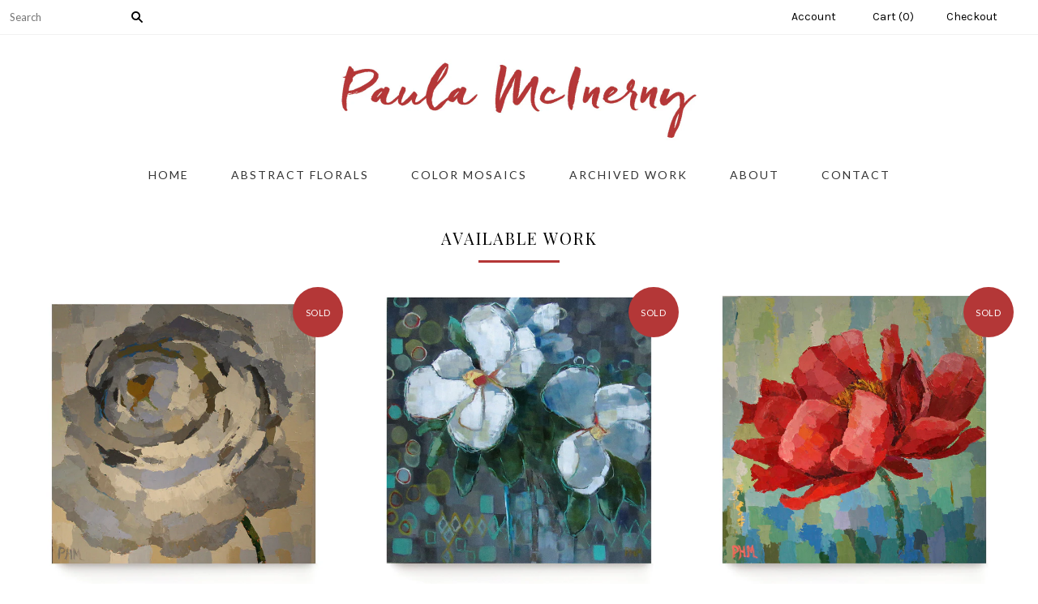

--- FILE ---
content_type: text/html; charset=utf-8
request_url: https://www.paulamcinernyfineart.com/collections/all?page=3
body_size: 10187
content:
<!doctype html>
<!--[if lt IE 7]><html class="no-js lt-ie10 lt-ie9 lt-ie8 lt-ie7" lang="en"> <![endif]-->
<!--[if IE 7]><html class="no-js lt-ie10 lt-ie9 lt-ie8" lang="en"> <![endif]-->
<!--[if IE 8]><html class="no-js ie8 lt-ie10 lt-ie9" lang="en"> <![endif]-->
<!--[if IE 9 ]><html class="no-js ie9 lt-ie10"> <![endif]-->
<!--[if (gt IE 9)|!(IE)]><!--> <html class="no-js"> <!--<![endif]-->
<head>

  <meta charset="utf-8">
  <meta http-equiv="X-UA-Compatible" content="IE=edge,chrome=1">

  <title>
    Available Work | Paula McInerny Fine Art | Charleston, SC

    

    
      &#8211; Page 3
    

    
  </title>

  

  
    <link rel="shortcut icon" href="//www.paulamcinernyfineart.com/cdn/shop/t/2/assets/favicon.png?v=165223979902416828171465663671" type="image/png" />
  

  <link rel="canonical" href="https://www.paulamcinernyfineart.com/collections/all?page=3" />
  <meta name="viewport" content="width=device-width,initial-scale=1" />

  <script>window.performance && window.performance.mark && window.performance.mark('shopify.content_for_header.start');</script><meta id="shopify-digital-wallet" name="shopify-digital-wallet" content="/11817122/digital_wallets/dialog">
<link rel="alternate" type="application/atom+xml" title="Feed" href="/collections/all.atom" />
<link rel="prev" href="/collections/all?page=2">
<link rel="alternate" type="application/json+oembed" href="https://www.paulamcinernyfineart.com/collections/all.oembed?page=3">
<script async="async" src="/checkouts/internal/preloads.js?locale=en-US"></script>
<script id="shopify-features" type="application/json">{"accessToken":"37d6fb8e8fe924107ad7855f96a41fb7","betas":["rich-media-storefront-analytics"],"domain":"www.paulamcinernyfineart.com","predictiveSearch":true,"shopId":11817122,"locale":"en"}</script>
<script>var Shopify = Shopify || {};
Shopify.shop = "paula-mcinerny.myshopify.com";
Shopify.locale = "en";
Shopify.currency = {"active":"USD","rate":"1.0"};
Shopify.country = "US";
Shopify.theme = {"name":"Grid","id":91863811,"schema_name":null,"schema_version":null,"theme_store_id":718,"role":"main"};
Shopify.theme.handle = "null";
Shopify.theme.style = {"id":null,"handle":null};
Shopify.cdnHost = "www.paulamcinernyfineart.com/cdn";
Shopify.routes = Shopify.routes || {};
Shopify.routes.root = "/";</script>
<script type="module">!function(o){(o.Shopify=o.Shopify||{}).modules=!0}(window);</script>
<script>!function(o){function n(){var o=[];function n(){o.push(Array.prototype.slice.apply(arguments))}return n.q=o,n}var t=o.Shopify=o.Shopify||{};t.loadFeatures=n(),t.autoloadFeatures=n()}(window);</script>
<script id="shop-js-analytics" type="application/json">{"pageType":"collection"}</script>
<script defer="defer" async type="module" src="//www.paulamcinernyfineart.com/cdn/shopifycloud/shop-js/modules/v2/client.init-shop-cart-sync_DtuiiIyl.en.esm.js"></script>
<script defer="defer" async type="module" src="//www.paulamcinernyfineart.com/cdn/shopifycloud/shop-js/modules/v2/chunk.common_CUHEfi5Q.esm.js"></script>
<script type="module">
  await import("//www.paulamcinernyfineart.com/cdn/shopifycloud/shop-js/modules/v2/client.init-shop-cart-sync_DtuiiIyl.en.esm.js");
await import("//www.paulamcinernyfineart.com/cdn/shopifycloud/shop-js/modules/v2/chunk.common_CUHEfi5Q.esm.js");

  window.Shopify.SignInWithShop?.initShopCartSync?.({"fedCMEnabled":true,"windoidEnabled":true});

</script>
<script id="__st">var __st={"a":11817122,"offset":-18000,"reqid":"98bf0f46-3cc7-4ad6-9163-3cc6666c7a08-1766168310","pageurl":"www.paulamcinernyfineart.com\/collections\/all?page=3","u":"ba268c51c228","p":"collection","rtyp":"collection","rid":216775811};</script>
<script>window.ShopifyPaypalV4VisibilityTracking = true;</script>
<script id="captcha-bootstrap">!function(){'use strict';const t='contact',e='account',n='new_comment',o=[[t,t],['blogs',n],['comments',n],[t,'customer']],c=[[e,'customer_login'],[e,'guest_login'],[e,'recover_customer_password'],[e,'create_customer']],r=t=>t.map((([t,e])=>`form[action*='/${t}']:not([data-nocaptcha='true']) input[name='form_type'][value='${e}']`)).join(','),a=t=>()=>t?[...document.querySelectorAll(t)].map((t=>t.form)):[];function s(){const t=[...o],e=r(t);return a(e)}const i='password',u='form_key',d=['recaptcha-v3-token','g-recaptcha-response','h-captcha-response',i],f=()=>{try{return window.sessionStorage}catch{return}},m='__shopify_v',_=t=>t.elements[u];function p(t,e,n=!1){try{const o=window.sessionStorage,c=JSON.parse(o.getItem(e)),{data:r}=function(t){const{data:e,action:n}=t;return t[m]||n?{data:e,action:n}:{data:t,action:n}}(c);for(const[e,n]of Object.entries(r))t.elements[e]&&(t.elements[e].value=n);n&&o.removeItem(e)}catch(o){console.error('form repopulation failed',{error:o})}}const l='form_type',E='cptcha';function T(t){t.dataset[E]=!0}const w=window,h=w.document,L='Shopify',v='ce_forms',y='captcha';let A=!1;((t,e)=>{const n=(g='f06e6c50-85a8-45c8-87d0-21a2b65856fe',I='https://cdn.shopify.com/shopifycloud/storefront-forms-hcaptcha/ce_storefront_forms_captcha_hcaptcha.v1.5.2.iife.js',D={infoText:'Protected by hCaptcha',privacyText:'Privacy',termsText:'Terms'},(t,e,n)=>{const o=w[L][v],c=o.bindForm;if(c)return c(t,g,e,D).then(n);var r;o.q.push([[t,g,e,D],n]),r=I,A||(h.body.append(Object.assign(h.createElement('script'),{id:'captcha-provider',async:!0,src:r})),A=!0)});var g,I,D;w[L]=w[L]||{},w[L][v]=w[L][v]||{},w[L][v].q=[],w[L][y]=w[L][y]||{},w[L][y].protect=function(t,e){n(t,void 0,e),T(t)},Object.freeze(w[L][y]),function(t,e,n,w,h,L){const[v,y,A,g]=function(t,e,n){const i=e?o:[],u=t?c:[],d=[...i,...u],f=r(d),m=r(i),_=r(d.filter((([t,e])=>n.includes(e))));return[a(f),a(m),a(_),s()]}(w,h,L),I=t=>{const e=t.target;return e instanceof HTMLFormElement?e:e&&e.form},D=t=>v().includes(t);t.addEventListener('submit',(t=>{const e=I(t);if(!e)return;const n=D(e)&&!e.dataset.hcaptchaBound&&!e.dataset.recaptchaBound,o=_(e),c=g().includes(e)&&(!o||!o.value);(n||c)&&t.preventDefault(),c&&!n&&(function(t){try{if(!f())return;!function(t){const e=f();if(!e)return;const n=_(t);if(!n)return;const o=n.value;o&&e.removeItem(o)}(t);const e=Array.from(Array(32),(()=>Math.random().toString(36)[2])).join('');!function(t,e){_(t)||t.append(Object.assign(document.createElement('input'),{type:'hidden',name:u})),t.elements[u].value=e}(t,e),function(t,e){const n=f();if(!n)return;const o=[...t.querySelectorAll(`input[type='${i}']`)].map((({name:t})=>t)),c=[...d,...o],r={};for(const[a,s]of new FormData(t).entries())c.includes(a)||(r[a]=s);n.setItem(e,JSON.stringify({[m]:1,action:t.action,data:r}))}(t,e)}catch(e){console.error('failed to persist form',e)}}(e),e.submit())}));const S=(t,e)=>{t&&!t.dataset[E]&&(n(t,e.some((e=>e===t))),T(t))};for(const o of['focusin','change'])t.addEventListener(o,(t=>{const e=I(t);D(e)&&S(e,y())}));const B=e.get('form_key'),M=e.get(l),P=B&&M;t.addEventListener('DOMContentLoaded',(()=>{const t=y();if(P)for(const e of t)e.elements[l].value===M&&p(e,B);[...new Set([...A(),...v().filter((t=>'true'===t.dataset.shopifyCaptcha))])].forEach((e=>S(e,t)))}))}(h,new URLSearchParams(w.location.search),n,t,e,['guest_login'])})(!0,!0)}();</script>
<script integrity="sha256-4kQ18oKyAcykRKYeNunJcIwy7WH5gtpwJnB7kiuLZ1E=" data-source-attribution="shopify.loadfeatures" defer="defer" src="//www.paulamcinernyfineart.com/cdn/shopifycloud/storefront/assets/storefront/load_feature-a0a9edcb.js" crossorigin="anonymous"></script>
<script data-source-attribution="shopify.dynamic_checkout.dynamic.init">var Shopify=Shopify||{};Shopify.PaymentButton=Shopify.PaymentButton||{isStorefrontPortableWallets:!0,init:function(){window.Shopify.PaymentButton.init=function(){};var t=document.createElement("script");t.src="https://www.paulamcinernyfineart.com/cdn/shopifycloud/portable-wallets/latest/portable-wallets.en.js",t.type="module",document.head.appendChild(t)}};
</script>
<script data-source-attribution="shopify.dynamic_checkout.buyer_consent">
  function portableWalletsHideBuyerConsent(e){var t=document.getElementById("shopify-buyer-consent"),n=document.getElementById("shopify-subscription-policy-button");t&&n&&(t.classList.add("hidden"),t.setAttribute("aria-hidden","true"),n.removeEventListener("click",e))}function portableWalletsShowBuyerConsent(e){var t=document.getElementById("shopify-buyer-consent"),n=document.getElementById("shopify-subscription-policy-button");t&&n&&(t.classList.remove("hidden"),t.removeAttribute("aria-hidden"),n.addEventListener("click",e))}window.Shopify?.PaymentButton&&(window.Shopify.PaymentButton.hideBuyerConsent=portableWalletsHideBuyerConsent,window.Shopify.PaymentButton.showBuyerConsent=portableWalletsShowBuyerConsent);
</script>
<script data-source-attribution="shopify.dynamic_checkout.cart.bootstrap">document.addEventListener("DOMContentLoaded",(function(){function t(){return document.querySelector("shopify-accelerated-checkout-cart, shopify-accelerated-checkout")}if(t())Shopify.PaymentButton.init();else{new MutationObserver((function(e,n){t()&&(Shopify.PaymentButton.init(),n.disconnect())})).observe(document.body,{childList:!0,subtree:!0})}}));
</script>

<script>window.performance && window.performance.mark && window.performance.mark('shopify.content_for_header.end');</script>

  

<meta property="og:site_name" content="Paula McInerny" />
<meta property="og:url" content="https://www.paulamcinernyfineart.com/collections/all?page=3" />
<meta property="og:title" content="Available Work | Paula McInerny Fine Art | Charleston, SC" />


  <meta property="og:type" content="website" />
  
    <meta property="og:image" content="http://www.paulamcinernyfineart.com/cdn/shop/t/2/assets/logo.png?v=162809493490121187931456263222" />
    <meta property="og:image:secure_url" content="https://www.paulamcinernyfineart.com/cdn/shop/t/2/assets/logo.png?v=162809493490121187931456263222" />
  




<meta name="twitter:card" content="summary">





<meta name="twitter:url" content="https://www.paulamcinernyfineart.com/collections/all?page=3">


  <meta name="twitter:title" content="Paula McInerny" />
  
    <meta name="twitter:image" content="//www.paulamcinernyfineart.com/cdn/shop/t/2/assets/logo.png?v=162809493490121187931456263222" />
  



  <!-- Theme CSS -->
  <link href="//www.paulamcinernyfineart.com/cdn/shop/t/2/assets/theme.scss.css?v=157520716332196637051674755873" rel="stylesheet" type="text/css" media="all" />
  <link href="//www.paulamcinernyfineart.com/cdn/shop/t/2/assets/slick.css?v=149599412279176705541674755872" rel="stylesheet" type="text/css" media="all" />
  <script src="https://use.fontawesome.com/7c2215fd28.js"></script>

  

  <!-- Third Party JS Libraries -->
  <script src="//www.paulamcinernyfineart.com/cdn/shop/t/2/assets/modernizr-2.8.2.min.js?v=38612161053245547031456247597" type="text/javascript"></script>
  <script src="//www.paulamcinernyfineart.com/cdn/shop/t/2/assets/jquery-1.11.1.min.js?v=74374508889517563921456247597" type="text/javascript"></script>

  <!-- Theme object -->
  <script>
  var Theme = {};
  Theme.version = "1.8.9";

  Theme.currency = 'USD';
  Theme.moneyFormat = "$ {{amount}}";
  Theme.moneyFormatCurrency = "$ {{amount}} USD";

  Theme.addToCartText = "Add to cart";
  Theme.soldOutText = "Sold";
  Theme.unavailableText = "Unavailable";
  Theme.processingText = "Processing...";
  Theme.pleaseSelectText = "Please Select";

  

  

  

  
    Theme.imageZoom = true;
  

  
    Theme.slideshow = true;

    
      Theme.slideshowAutoplay = true;
      Theme.slideshowAutoplayDelay = 4;
        
          Theme.slideshowAutoplayDelay = parseInt('5',10);
        
    
  

  

  

  Theme.itemRemovedFromCart = "{{ item_title }} has been removed from your cart.";
  Theme.itemRemovedFromCartUndo = "Undo?";

  
    Theme.stickyHeader = true;
  

  Theme.cartText = "Cart";
  Theme.itemRemovedFromCart = "{{ item_title }} has been removed from your cart.";

  Theme.quickShop = false;
  Theme.relatedProducts = false;
  Theme.featuredProducts = false;

  // For selecting the first available variant
  var FirstVariant = {};
</script>


  <script>
    window.products = {};
  </script>

<link href="https://monorail-edge.shopifysvc.com" rel="dns-prefetch">
<script>(function(){if ("sendBeacon" in navigator && "performance" in window) {try {var session_token_from_headers = performance.getEntriesByType('navigation')[0].serverTiming.find(x => x.name == '_s').description;} catch {var session_token_from_headers = undefined;}var session_cookie_matches = document.cookie.match(/_shopify_s=([^;]*)/);var session_token_from_cookie = session_cookie_matches && session_cookie_matches.length === 2 ? session_cookie_matches[1] : "";var session_token = session_token_from_headers || session_token_from_cookie || "";function handle_abandonment_event(e) {var entries = performance.getEntries().filter(function(entry) {return /monorail-edge.shopifysvc.com/.test(entry.name);});if (!window.abandonment_tracked && entries.length === 0) {window.abandonment_tracked = true;var currentMs = Date.now();var navigation_start = performance.timing.navigationStart;var payload = {shop_id: 11817122,url: window.location.href,navigation_start,duration: currentMs - navigation_start,session_token,page_type: "collection"};window.navigator.sendBeacon("https://monorail-edge.shopifysvc.com/v1/produce", JSON.stringify({schema_id: "online_store_buyer_site_abandonment/1.1",payload: payload,metadata: {event_created_at_ms: currentMs,event_sent_at_ms: currentMs}}));}}window.addEventListener('pagehide', handle_abandonment_event);}}());</script>
<script id="web-pixels-manager-setup">(function e(e,d,r,n,o){if(void 0===o&&(o={}),!Boolean(null===(a=null===(i=window.Shopify)||void 0===i?void 0:i.analytics)||void 0===a?void 0:a.replayQueue)){var i,a;window.Shopify=window.Shopify||{};var t=window.Shopify;t.analytics=t.analytics||{};var s=t.analytics;s.replayQueue=[],s.publish=function(e,d,r){return s.replayQueue.push([e,d,r]),!0};try{self.performance.mark("wpm:start")}catch(e){}var l=function(){var e={modern:/Edge?\/(1{2}[4-9]|1[2-9]\d|[2-9]\d{2}|\d{4,})\.\d+(\.\d+|)|Firefox\/(1{2}[4-9]|1[2-9]\d|[2-9]\d{2}|\d{4,})\.\d+(\.\d+|)|Chrom(ium|e)\/(9{2}|\d{3,})\.\d+(\.\d+|)|(Maci|X1{2}).+ Version\/(15\.\d+|(1[6-9]|[2-9]\d|\d{3,})\.\d+)([,.]\d+|)( \(\w+\)|)( Mobile\/\w+|) Safari\/|Chrome.+OPR\/(9{2}|\d{3,})\.\d+\.\d+|(CPU[ +]OS|iPhone[ +]OS|CPU[ +]iPhone|CPU IPhone OS|CPU iPad OS)[ +]+(15[._]\d+|(1[6-9]|[2-9]\d|\d{3,})[._]\d+)([._]\d+|)|Android:?[ /-](13[3-9]|1[4-9]\d|[2-9]\d{2}|\d{4,})(\.\d+|)(\.\d+|)|Android.+Firefox\/(13[5-9]|1[4-9]\d|[2-9]\d{2}|\d{4,})\.\d+(\.\d+|)|Android.+Chrom(ium|e)\/(13[3-9]|1[4-9]\d|[2-9]\d{2}|\d{4,})\.\d+(\.\d+|)|SamsungBrowser\/([2-9]\d|\d{3,})\.\d+/,legacy:/Edge?\/(1[6-9]|[2-9]\d|\d{3,})\.\d+(\.\d+|)|Firefox\/(5[4-9]|[6-9]\d|\d{3,})\.\d+(\.\d+|)|Chrom(ium|e)\/(5[1-9]|[6-9]\d|\d{3,})\.\d+(\.\d+|)([\d.]+$|.*Safari\/(?![\d.]+ Edge\/[\d.]+$))|(Maci|X1{2}).+ Version\/(10\.\d+|(1[1-9]|[2-9]\d|\d{3,})\.\d+)([,.]\d+|)( \(\w+\)|)( Mobile\/\w+|) Safari\/|Chrome.+OPR\/(3[89]|[4-9]\d|\d{3,})\.\d+\.\d+|(CPU[ +]OS|iPhone[ +]OS|CPU[ +]iPhone|CPU IPhone OS|CPU iPad OS)[ +]+(10[._]\d+|(1[1-9]|[2-9]\d|\d{3,})[._]\d+)([._]\d+|)|Android:?[ /-](13[3-9]|1[4-9]\d|[2-9]\d{2}|\d{4,})(\.\d+|)(\.\d+|)|Mobile Safari.+OPR\/([89]\d|\d{3,})\.\d+\.\d+|Android.+Firefox\/(13[5-9]|1[4-9]\d|[2-9]\d{2}|\d{4,})\.\d+(\.\d+|)|Android.+Chrom(ium|e)\/(13[3-9]|1[4-9]\d|[2-9]\d{2}|\d{4,})\.\d+(\.\d+|)|Android.+(UC? ?Browser|UCWEB|U3)[ /]?(15\.([5-9]|\d{2,})|(1[6-9]|[2-9]\d|\d{3,})\.\d+)\.\d+|SamsungBrowser\/(5\.\d+|([6-9]|\d{2,})\.\d+)|Android.+MQ{2}Browser\/(14(\.(9|\d{2,})|)|(1[5-9]|[2-9]\d|\d{3,})(\.\d+|))(\.\d+|)|K[Aa][Ii]OS\/(3\.\d+|([4-9]|\d{2,})\.\d+)(\.\d+|)/},d=e.modern,r=e.legacy,n=navigator.userAgent;return n.match(d)?"modern":n.match(r)?"legacy":"unknown"}(),u="modern"===l?"modern":"legacy",c=(null!=n?n:{modern:"",legacy:""})[u],f=function(e){return[e.baseUrl,"/wpm","/b",e.hashVersion,"modern"===e.buildTarget?"m":"l",".js"].join("")}({baseUrl:d,hashVersion:r,buildTarget:u}),m=function(e){var d=e.version,r=e.bundleTarget,n=e.surface,o=e.pageUrl,i=e.monorailEndpoint;return{emit:function(e){var a=e.status,t=e.errorMsg,s=(new Date).getTime(),l=JSON.stringify({metadata:{event_sent_at_ms:s},events:[{schema_id:"web_pixels_manager_load/3.1",payload:{version:d,bundle_target:r,page_url:o,status:a,surface:n,error_msg:t},metadata:{event_created_at_ms:s}}]});if(!i)return console&&console.warn&&console.warn("[Web Pixels Manager] No Monorail endpoint provided, skipping logging."),!1;try{return self.navigator.sendBeacon.bind(self.navigator)(i,l)}catch(e){}var u=new XMLHttpRequest;try{return u.open("POST",i,!0),u.setRequestHeader("Content-Type","text/plain"),u.send(l),!0}catch(e){return console&&console.warn&&console.warn("[Web Pixels Manager] Got an unhandled error while logging to Monorail."),!1}}}}({version:r,bundleTarget:l,surface:e.surface,pageUrl:self.location.href,monorailEndpoint:e.monorailEndpoint});try{o.browserTarget=l,function(e){var d=e.src,r=e.async,n=void 0===r||r,o=e.onload,i=e.onerror,a=e.sri,t=e.scriptDataAttributes,s=void 0===t?{}:t,l=document.createElement("script"),u=document.querySelector("head"),c=document.querySelector("body");if(l.async=n,l.src=d,a&&(l.integrity=a,l.crossOrigin="anonymous"),s)for(var f in s)if(Object.prototype.hasOwnProperty.call(s,f))try{l.dataset[f]=s[f]}catch(e){}if(o&&l.addEventListener("load",o),i&&l.addEventListener("error",i),u)u.appendChild(l);else{if(!c)throw new Error("Did not find a head or body element to append the script");c.appendChild(l)}}({src:f,async:!0,onload:function(){if(!function(){var e,d;return Boolean(null===(d=null===(e=window.Shopify)||void 0===e?void 0:e.analytics)||void 0===d?void 0:d.initialized)}()){var d=window.webPixelsManager.init(e)||void 0;if(d){var r=window.Shopify.analytics;r.replayQueue.forEach((function(e){var r=e[0],n=e[1],o=e[2];d.publishCustomEvent(r,n,o)})),r.replayQueue=[],r.publish=d.publishCustomEvent,r.visitor=d.visitor,r.initialized=!0}}},onerror:function(){return m.emit({status:"failed",errorMsg:"".concat(f," has failed to load")})},sri:function(e){var d=/^sha384-[A-Za-z0-9+/=]+$/;return"string"==typeof e&&d.test(e)}(c)?c:"",scriptDataAttributes:o}),m.emit({status:"loading"})}catch(e){m.emit({status:"failed",errorMsg:(null==e?void 0:e.message)||"Unknown error"})}}})({shopId: 11817122,storefrontBaseUrl: "https://www.paulamcinernyfineart.com",extensionsBaseUrl: "https://extensions.shopifycdn.com/cdn/shopifycloud/web-pixels-manager",monorailEndpoint: "https://monorail-edge.shopifysvc.com/unstable/produce_batch",surface: "storefront-renderer",enabledBetaFlags: ["2dca8a86"],webPixelsConfigList: [{"id":"shopify-app-pixel","configuration":"{}","eventPayloadVersion":"v1","runtimeContext":"STRICT","scriptVersion":"0450","apiClientId":"shopify-pixel","type":"APP","privacyPurposes":["ANALYTICS","MARKETING"]},{"id":"shopify-custom-pixel","eventPayloadVersion":"v1","runtimeContext":"LAX","scriptVersion":"0450","apiClientId":"shopify-pixel","type":"CUSTOM","privacyPurposes":["ANALYTICS","MARKETING"]}],isMerchantRequest: false,initData: {"shop":{"name":"Paula McInerny","paymentSettings":{"currencyCode":"USD"},"myshopifyDomain":"paula-mcinerny.myshopify.com","countryCode":"US","storefrontUrl":"https:\/\/www.paulamcinernyfineart.com"},"customer":null,"cart":null,"checkout":null,"productVariants":[],"purchasingCompany":null},},"https://www.paulamcinernyfineart.com/cdn","1e0b1122w61c904dfpc855754am2b403ea2",{"modern":"","legacy":""},{"shopId":"11817122","storefrontBaseUrl":"https:\/\/www.paulamcinernyfineart.com","extensionBaseUrl":"https:\/\/extensions.shopifycdn.com\/cdn\/shopifycloud\/web-pixels-manager","surface":"storefront-renderer","enabledBetaFlags":"[\"2dca8a86\"]","isMerchantRequest":"false","hashVersion":"1e0b1122w61c904dfpc855754am2b403ea2","publish":"custom","events":"[[\"page_viewed\",{}],[\"collection_viewed\",{\"collection\":{\"id\":\"216775811\",\"title\":\"Available Work\",\"productVariants\":[{\"price\":{\"amount\":1200.0,\"currencyCode\":\"USD\"},\"product\":{\"title\":\"Late Summer Rose\",\"vendor\":\"Paula McInerny\",\"id\":\"10988613699\",\"untranslatedTitle\":\"Late Summer Rose\",\"url\":\"\/products\/late-summer-rose\",\"type\":\"Abstract Florals\"},\"id\":\"46493535427\",\"image\":{\"src\":\"\/\/www.paulamcinernyfineart.com\/cdn\/shop\/products\/Paula-McInerny-A-Late-Summer-Rose.jpg?v=1507852849\"},\"sku\":\"\",\"title\":\"Default Title\",\"untranslatedTitle\":\"Default Title\"},{\"price\":{\"amount\":1200.0,\"currencyCode\":\"USD\"},\"product\":{\"title\":\"Bold Blooms of Summer\",\"vendor\":\"Paula McInerny\",\"id\":\"9658579075\",\"untranslatedTitle\":\"Bold Blooms of Summer\",\"url\":\"\/products\/bursting-forth\",\"type\":\"Abstract Florals\"},\"id\":\"35188763075\",\"image\":{\"src\":\"\/\/www.paulamcinernyfineart.com\/cdn\/shop\/products\/Paula-McInerny-Bold-Blooms-of-Summer.jpg?v=1489361254\"},\"sku\":\"\",\"title\":\"Default Title\",\"untranslatedTitle\":\"Default Title\"},{\"price\":{\"amount\":1200.0,\"currencyCode\":\"USD\"},\"product\":{\"title\":\"Big And Bold\",\"vendor\":\"Paula McInerny\",\"id\":\"10988614723\",\"untranslatedTitle\":\"Big And Bold\",\"url\":\"\/products\/big-and-bold\",\"type\":\"Abstract Florals\"},\"id\":\"46493598403\",\"image\":{\"src\":\"\/\/www.paulamcinernyfineart.com\/cdn\/shop\/products\/Paula-McInerny-Big-And-Bold.jpg?v=1507852900\"},\"sku\":\"\",\"title\":\"Default Title\",\"untranslatedTitle\":\"Default Title\"}]}}]]"});</script><script>
  window.ShopifyAnalytics = window.ShopifyAnalytics || {};
  window.ShopifyAnalytics.meta = window.ShopifyAnalytics.meta || {};
  window.ShopifyAnalytics.meta.currency = 'USD';
  var meta = {"products":[{"id":10988613699,"gid":"gid:\/\/shopify\/Product\/10988613699","vendor":"Paula McInerny","type":"Abstract Florals","variants":[{"id":46493535427,"price":120000,"name":"Late Summer Rose","public_title":null,"sku":""}],"remote":false},{"id":9658579075,"gid":"gid:\/\/shopify\/Product\/9658579075","vendor":"Paula McInerny","type":"Abstract Florals","variants":[{"id":35188763075,"price":120000,"name":"Bold Blooms of Summer","public_title":null,"sku":""}],"remote":false},{"id":10988614723,"gid":"gid:\/\/shopify\/Product\/10988614723","vendor":"Paula McInerny","type":"Abstract Florals","variants":[{"id":46493598403,"price":120000,"name":"Big And Bold","public_title":null,"sku":""}],"remote":false}],"page":{"pageType":"collection","resourceType":"collection","resourceId":216775811}};
  for (var attr in meta) {
    window.ShopifyAnalytics.meta[attr] = meta[attr];
  }
</script>
<script class="analytics">
  (function () {
    var customDocumentWrite = function(content) {
      var jquery = null;

      if (window.jQuery) {
        jquery = window.jQuery;
      } else if (window.Checkout && window.Checkout.$) {
        jquery = window.Checkout.$;
      }

      if (jquery) {
        jquery('body').append(content);
      }
    };

    var hasLoggedConversion = function(token) {
      if (token) {
        return document.cookie.indexOf('loggedConversion=' + token) !== -1;
      }
      return false;
    }

    var setCookieIfConversion = function(token) {
      if (token) {
        var twoMonthsFromNow = new Date(Date.now());
        twoMonthsFromNow.setMonth(twoMonthsFromNow.getMonth() + 2);

        document.cookie = 'loggedConversion=' + token + '; expires=' + twoMonthsFromNow;
      }
    }

    var trekkie = window.ShopifyAnalytics.lib = window.trekkie = window.trekkie || [];
    if (trekkie.integrations) {
      return;
    }
    trekkie.methods = [
      'identify',
      'page',
      'ready',
      'track',
      'trackForm',
      'trackLink'
    ];
    trekkie.factory = function(method) {
      return function() {
        var args = Array.prototype.slice.call(arguments);
        args.unshift(method);
        trekkie.push(args);
        return trekkie;
      };
    };
    for (var i = 0; i < trekkie.methods.length; i++) {
      var key = trekkie.methods[i];
      trekkie[key] = trekkie.factory(key);
    }
    trekkie.load = function(config) {
      trekkie.config = config || {};
      trekkie.config.initialDocumentCookie = document.cookie;
      var first = document.getElementsByTagName('script')[0];
      var script = document.createElement('script');
      script.type = 'text/javascript';
      script.onerror = function(e) {
        var scriptFallback = document.createElement('script');
        scriptFallback.type = 'text/javascript';
        scriptFallback.onerror = function(error) {
                var Monorail = {
      produce: function produce(monorailDomain, schemaId, payload) {
        var currentMs = new Date().getTime();
        var event = {
          schema_id: schemaId,
          payload: payload,
          metadata: {
            event_created_at_ms: currentMs,
            event_sent_at_ms: currentMs
          }
        };
        return Monorail.sendRequest("https://" + monorailDomain + "/v1/produce", JSON.stringify(event));
      },
      sendRequest: function sendRequest(endpointUrl, payload) {
        // Try the sendBeacon API
        if (window && window.navigator && typeof window.navigator.sendBeacon === 'function' && typeof window.Blob === 'function' && !Monorail.isIos12()) {
          var blobData = new window.Blob([payload], {
            type: 'text/plain'
          });

          if (window.navigator.sendBeacon(endpointUrl, blobData)) {
            return true;
          } // sendBeacon was not successful

        } // XHR beacon

        var xhr = new XMLHttpRequest();

        try {
          xhr.open('POST', endpointUrl);
          xhr.setRequestHeader('Content-Type', 'text/plain');
          xhr.send(payload);
        } catch (e) {
          console.log(e);
        }

        return false;
      },
      isIos12: function isIos12() {
        return window.navigator.userAgent.lastIndexOf('iPhone; CPU iPhone OS 12_') !== -1 || window.navigator.userAgent.lastIndexOf('iPad; CPU OS 12_') !== -1;
      }
    };
    Monorail.produce('monorail-edge.shopifysvc.com',
      'trekkie_storefront_load_errors/1.1',
      {shop_id: 11817122,
      theme_id: 91863811,
      app_name: "storefront",
      context_url: window.location.href,
      source_url: "//www.paulamcinernyfineart.com/cdn/s/trekkie.storefront.4b0d51228c8d1703f19d66468963c9de55bf59b0.min.js"});

        };
        scriptFallback.async = true;
        scriptFallback.src = '//www.paulamcinernyfineart.com/cdn/s/trekkie.storefront.4b0d51228c8d1703f19d66468963c9de55bf59b0.min.js';
        first.parentNode.insertBefore(scriptFallback, first);
      };
      script.async = true;
      script.src = '//www.paulamcinernyfineart.com/cdn/s/trekkie.storefront.4b0d51228c8d1703f19d66468963c9de55bf59b0.min.js';
      first.parentNode.insertBefore(script, first);
    };
    trekkie.load(
      {"Trekkie":{"appName":"storefront","development":false,"defaultAttributes":{"shopId":11817122,"isMerchantRequest":null,"themeId":91863811,"themeCityHash":"6683428172398529356","contentLanguage":"en","currency":"USD","eventMetadataId":"ba602736-480a-448d-9ea2-eec4f9d9bf58"},"isServerSideCookieWritingEnabled":true,"monorailRegion":"shop_domain","enabledBetaFlags":["65f19447"]},"Session Attribution":{},"S2S":{"facebookCapiEnabled":false,"source":"trekkie-storefront-renderer","apiClientId":580111}}
    );

    var loaded = false;
    trekkie.ready(function() {
      if (loaded) return;
      loaded = true;

      window.ShopifyAnalytics.lib = window.trekkie;

      var originalDocumentWrite = document.write;
      document.write = customDocumentWrite;
      try { window.ShopifyAnalytics.merchantGoogleAnalytics.call(this); } catch(error) {};
      document.write = originalDocumentWrite;

      window.ShopifyAnalytics.lib.page(null,{"pageType":"collection","resourceType":"collection","resourceId":216775811,"shopifyEmitted":true});

      var match = window.location.pathname.match(/checkouts\/(.+)\/(thank_you|post_purchase)/)
      var token = match? match[1]: undefined;
      if (!hasLoggedConversion(token)) {
        setCookieIfConversion(token);
        window.ShopifyAnalytics.lib.track("Viewed Product Category",{"currency":"USD","category":"Collection: all","collectionName":"all","collectionId":216775811,"nonInteraction":true},undefined,undefined,{"shopifyEmitted":true});
      }
    });


        var eventsListenerScript = document.createElement('script');
        eventsListenerScript.async = true;
        eventsListenerScript.src = "//www.paulamcinernyfineart.com/cdn/shopifycloud/storefront/assets/shop_events_listener-3da45d37.js";
        document.getElementsByTagName('head')[0].appendChild(eventsListenerScript);

})();</script>
  <script>
  if (!window.ga || (window.ga && typeof window.ga !== 'function')) {
    window.ga = function ga() {
      (window.ga.q = window.ga.q || []).push(arguments);
      if (window.Shopify && window.Shopify.analytics && typeof window.Shopify.analytics.publish === 'function') {
        window.Shopify.analytics.publish("ga_stub_called", {}, {sendTo: "google_osp_migration"});
      }
      console.error("Shopify's Google Analytics stub called with:", Array.from(arguments), "\nSee https://help.shopify.com/manual/promoting-marketing/pixels/pixel-migration#google for more information.");
    };
    if (window.Shopify && window.Shopify.analytics && typeof window.Shopify.analytics.publish === 'function') {
      window.Shopify.analytics.publish("ga_stub_initialized", {}, {sendTo: "google_osp_migration"});
    }
  }
</script>
<script
  defer
  src="https://www.paulamcinernyfineart.com/cdn/shopifycloud/perf-kit/shopify-perf-kit-2.1.2.min.js"
  data-application="storefront-renderer"
  data-shop-id="11817122"
  data-render-region="gcp-us-central1"
  data-page-type="collection"
  data-theme-instance-id="91863811"
  data-theme-name=""
  data-theme-version=""
  data-monorail-region="shop_domain"
  data-resource-timing-sampling-rate="10"
  data-shs="true"
  data-shs-beacon="true"
  data-shs-export-with-fetch="true"
  data-shs-logs-sample-rate="1"
  data-shs-beacon-endpoint="https://www.paulamcinernyfineart.com/api/collect"
></script>
</head>

<body class=" template-collection     loading" >

  

  <header class="main-header" role="banner">

  <div class="header-tools-wrapper">
    <div class="header-tools">

      <div class="aligned-left">
        <p class="navigation-toggle"><span class="navigation-toggle-icon">Open menu</span> <span class="navigation-toggle-text">Menu</span></p>

		<form class="search-form" action="/search" method="get">
		  <input class="search-input" name="q" type="text" placeholder="Search" value="" />
		  <input type="submit" value="&#xe606;" />
		</form>
        
      </div>

      <div class="aligned-right">
        
          <div class="customer-links">
            
              <a href="/account/login" id="customer_login_link">Account</a>
            
          </div>
        

        <div class="mini-cart-wrapper">
          <a class="cart-count" href="/cart"><span class="cart-count-text">Cart</span> (<span class="cart-count-number">0</span>)</a>
          
        </div>
        <a class="checkout-link" href="/checkout">Checkout</a>

      </div>

    </div>
  </div>

  <div class="branding">
    
      <a class="logo has-retina" href="/">
        <img class="logo-regular" alt="Paula McInerny" src="//www.paulamcinernyfineart.com/cdn/shop/t/2/assets/logo.png?v=162809493490121187931456263222">
        
          <img class="logo-retina" alt="Paula McInerny" src="//www.paulamcinernyfineart.com/cdn/shop/t/2/assets/logo-retina.png?v=162809493490121187931464563591">
        
      </a>
    
  </div>

</header>

  
<div class="navigation-wrapper">
  <nav class="navigation">

    <div class="branding has-logo">
      
        <a class="logo mobile-nav-logo has-retina" href="/">
          <img class="logo-regular" alt="Paula McInerny" src="//www.paulamcinernyfineart.com/cdn/shop/t/2/assets/logo.png?v=162809493490121187931456263222">
          
            <img class="logo-retina" alt="Paula McInerny" src="//www.paulamcinernyfineart.com/cdn/shop/t/2/assets/logo-retina.png?v=162809493490121187931464563591">
          
        </a>
      

      
        <a class="logo sticky-logo" href="/"><img alt="Paula McInerny" src="//www.paulamcinernyfineart.com/cdn/shop/t/2/assets/sticky-header-logo.png?v=78222617114777818841456350083"></a>
      
      <span class="navigation-toggle">&#xe603;</span>
    </div>

    <ul>
      <li class="mobile-link">
        <form class="search-form" action="/search" method="get">
          <input class="search-input" name="q" type="text" placeholder="Search" value="" />
          <input type="submit" value="&#xe606;" />
        </form>
      </li>
      
        




        <li class=" first 
" >
          <a data-linklist-trigger="home" href="/">Home </a>

          

        </li>
      
        




        <li class="  
" >
          <a data-linklist-trigger="abstract-florals" href="/collections/abstract-florals">Abstract Florals </a>

          

        </li>
      
        




        <li class="  
" >
          <a data-linklist-trigger="color-mosaics" href="/collections/color-mosaics">Color Mosaics </a>

          

        </li>
      
        




        <li class="  
" >
          <a data-linklist-trigger="archived-work" href="/pages/archived-work">Archived Work </a>

          

        </li>
      
        




        <li class="  
" >
          <a data-linklist-trigger="about" href="/pages/about">About </a>

          

        </li>
      
        




        <li class="  last
" >
          <a data-linklist-trigger="contact" href="/pages/contact">Contact </a>

          

        </li>
      
      
        <li class="mobile-link">
          
            <a href="/account/login" id="customer_login_link">Account</a>
          
        </li>
      
    </ul>

    <a class="cart-count" href="/cart"><span class="cart-count-text">Cart</span> (<span class="cart-count-number">0</span>)</a>
  </nav>
</div>


  
  
  

  

  
    <div class="main-content">
      <h1 class="page-title">Available Work</h1>
<div class="coll-line"></div>





<div class="collection">

  

  <div class="collection-products rows-of-3">
    
      




<article class="product-list-item" id="product-list-item-10988613699" data-product-id="10988613699">

  
  

  <figure class="product-list-item-thumbnail " data-url="/collections/all/products/late-summer-rose" style="">
    <a href="/collections/all/products/late-summer-rose">
      <img src="//www.paulamcinernyfineart.com/cdn/shop/products/Paula-McInerny-A-Late-Summer-Rose_grande.jpg?v=1507852849" alt="Late Summer Rose" />
    </a>

    

    
      
        <span class="product-list-item-unavailable" data-title="Sold"></span>
      
    
  </figure>

  <div class="product-list-item-details">
    
    <h2 class="product-list-item-title"><a href="/collections/all/products/late-summer-rose">Late Summer Rose</a></h2>
    
    	
    		
    		<div class="product-size">30 x 30</div>
    	
    
    
    
    <p class="product-list-item-price">
      
        
          <span class="money">$ 1,200.00</span>
        
      
    </p>
  </div>

</article>

    
      




<article class="product-list-item" id="product-list-item-9658579075" data-product-id="9658579075">

  
  

  <figure class="product-list-item-thumbnail " data-url="/collections/all/products/bursting-forth" style="">
    <a href="/collections/all/products/bursting-forth">
      <img src="//www.paulamcinernyfineart.com/cdn/shop/products/Paula-McInerny-Bold-Blooms-of-Summer_grande.jpg?v=1489361254" alt="Bold Blooms of Summer" />
    </a>

    

    
      
        <span class="product-list-item-unavailable" data-title="Sold"></span>
      
    
  </figure>

  <div class="product-list-item-details">
    
    <h2 class="product-list-item-title"><a href="/collections/all/products/bursting-forth">Bold Blooms of Summer</a></h2>
    
    	
    		
    		<div class="product-size">30 x 30</div>
    	
    
    
    
    <p class="product-list-item-price">
      
        
          <span class="money">$ 1,200.00</span>
        
      
    </p>
  </div>

</article>

    
      




<article class="product-list-item" id="product-list-item-10988614723" data-product-id="10988614723">

  
  

  <figure class="product-list-item-thumbnail " data-url="/collections/all/products/big-and-bold" style="">
    <a href="/collections/all/products/big-and-bold">
      <img src="//www.paulamcinernyfineart.com/cdn/shop/products/Paula-McInerny-Big-And-Bold_grande.jpg?v=1507852900" alt="Big And Bold" />
    </a>

    

    
      
        <span class="product-list-item-unavailable" data-title="Sold"></span>
      
    
  </figure>

  <div class="product-list-item-details">
    
    <h2 class="product-list-item-title"><a href="/collections/all/products/big-and-bold">Big And Bold</a></h2>
    
    	
    		
    		<div class="product-size">30 x 30</div>
    	
    
    
    
    <p class="product-list-item-price">
      
        
          <span class="money">$ 1,200.00</span>
        
      
    </p>
  </div>

</article>

    
  </div>

</div>



  <ul class="pagination">

    
      <li class="previous"><a href="/collections/all?page=2">&#xe601;</a></li>
    

    
      
        <li><a href="/collections/all?page=1" title="">1</a></li>
      
    
      
        <li><a href="/collections/all?page=2" title="">2</a></li>
      
    
      
        
          <li class="active"><a href="" title="">3</a></li>
        
      
    

    
  </ul>





    </div>
  

  
<footer class="footer-container">
	<div class="footer">
	    
	    <div class="copyright-wrapper">
	      
	      <p class="copyright" role="contentinfo">Copyright &copy; 
	      2025
	     <a href="mailto:paulahmci@aol.com">Paula McInerny</a></p>
	      
	    </div>
	    <div class="social-wrapper">
	    	<a href="https://www.facebook.com/Paula-McInerny-Fine-Art-334227456625651" target="_blank"><i class="fa fa-facebook"></i></a>
	    	<a href="https://www.instagram.com/phmcinerny/" target="_blank"><i class="fa fa-instagram"></i></a>
	    </div>
	</div>
</footer>


  <!-- Scripts -->
  
  
  <script src="//www.paulamcinernyfineart.com/cdn/shopifycloud/storefront/assets/themes_support/api.jquery-7ab1a3a4.js" type="text/javascript"></script>

  

  

  

  <script src="//www.paulamcinernyfineart.com/cdn/shopifycloud/storefront/assets/themes_support/option_selection-b017cd28.js" type="text/javascript"></script>

  <script src="//www.paulamcinernyfineart.com/cdn/shop/t/2/assets/plugins.js?v=46464651710027802561456247597" type="text/javascript"></script>
  <script src="//www.paulamcinernyfineart.com/cdn/shop/t/2/assets/theme.js?v=83986073050632756921465661005" type="text/javascript"></script>

</body>
</html>


--- FILE ---
content_type: text/css
request_url: https://www.paulamcinernyfineart.com/cdn/shop/t/2/assets/slick.css?v=149599412279176705541674755872
body_size: 212
content:
@charset "UTF-8";.slick-slider{background:url(/cdn/shop/t/2/assets/ajax-loader.gif?v=344831891803776881464227508) center center no-repeat #fff}.slick-prev,.slick-next{font-size:0;line-height:0;position:absolute;top:45%;display:block;width:40px;height:60px;padding:0;margin-top:-10px\	;cursor:pointer;color:transparent;border:none;outline:none;background:#00000040;z-index:100}.slick-prev:hover,.slick-prev:focus,.slick-next:hover,.slick-next:focus{color:transparent;outline:none;background:#00000080}.slick-prev:hover:before,.slick-prev:focus:before,.slick-next:hover:before,.slick-next:focus:before{opacity:1}.slick-prev.slick-disabled:before,.slick-next.slick-disabled:before{opacity:.25}.slick-prev:before,.slick-next:before{font-family:FontAwesome;font-size:40px;line-height:22px;color:#fff;-webkit-font-smoothing:antialiased;-moz-osx-font-smoothing:grayscale}.slick-prev,[dir=rtl] .slick-prev{left:0}.slick-prev:before{content:"\f104"}[dir=rtl] .slick-prev:before{content:"\f105"}.slick-next{right:0}[dir=rtl] .slick-next{right:auto;left:0}.slick-next:before{content:"\f105"}[dir=rtl] .slick-next:before{content:"\f104"}.variable-width{margin-top:30px}.image-wrapper{text-align:center;position:relative;-o-transition:.3s;-ms-transition:.3s;-moz-transition:.3s;-webkit-transition:.3s;transition:.3s}.image-wrapper img{height:350px}.image-wrapper:hover .image-overlay{visibility:visible;opacity:1}.slick-slide{outline:none}.image-width{width:100%}.image-overlay{visibility:hidden;opacity:0;-o-transition:visibility 0s,opacity .3s linear;-ms-transition:visibility 0s,opacity .3s linear;-moz-transition:visibility 0s,opacity .3s linear;-webkit-transition:visibility 0s,opacity .3s linear;transition:visibility 0s,opacity .3s linear;background:#0003;position:absolute;width:100%;height:100%;top:0}.center-text{position:absolute;text-align:center;top:50%;width:100%;z-index:2}.shop-this-look{color:#fff;cursor:pointer;font-family:Brandon-Bold;font-size:14px;letter-spacing:1px;line-height:14px;text-transform:uppercase;text-decoration:none;padding:10px 15px;border:1px solid #FFF;outline:none;-o-transition:.3s;-ms-transition:.3s;-moz-transition:.3s;-webkit-transition:.3s;transition:.3s}.shop-this-look:hover{background:#fff;color:#000}.slick-slider{position:relative;display:block;-moz-box-sizing:border-box;box-sizing:border-box;-webkit-user-select:none;-moz-user-select:none;-ms-user-select:none;user-select:none;-webkit-touch-callout:none;-khtml-user-select:none;-ms-touch-action:pan-y;touch-action:pan-y;-webkit-tap-highlight-color:transparent}.slick-list{position:relative;display:block;overflow:hidden;margin:0;padding:0}.slick-list:focus{outline:none}.slick-list.dragging{cursor:pointer;cursor:hand}.slick-slider .slick-track,.slick-slider .slick-list{-webkit-transform:translate3d(0,0,0);-moz-transform:translate3d(0,0,0);-ms-transform:translate3d(0,0,0);-o-transform:translate3d(0,0,0);transform:translateZ(0)}.slick-track{position:relative;top:0;left:0;display:block}.slick-track:before,.slick-track:after{display:table;content:""}.slick-track:after{clear:both}.slick-loading .slick-track{visibility:hidden}.slick-slide{display:none;float:left;height:100%;min-height:1px}[dir=rtl] .slick-slide{float:right}.slick-slide img{display:block}.slick-slide.slick-loading img{display:none}.slick-slide.dragging img{pointer-events:none}.slick-initialized .slick-slide{display:block}.slick-loading .slick-slide{visibility:hidden}.slick-vertical .slick-slide{display:block;height:auto;border:1px solid transparent}.slick-arrow.slick-hidden{display:none}
/*# sourceMappingURL=/cdn/shop/t/2/assets/slick.css.map?v=149599412279176705541674755872 */
